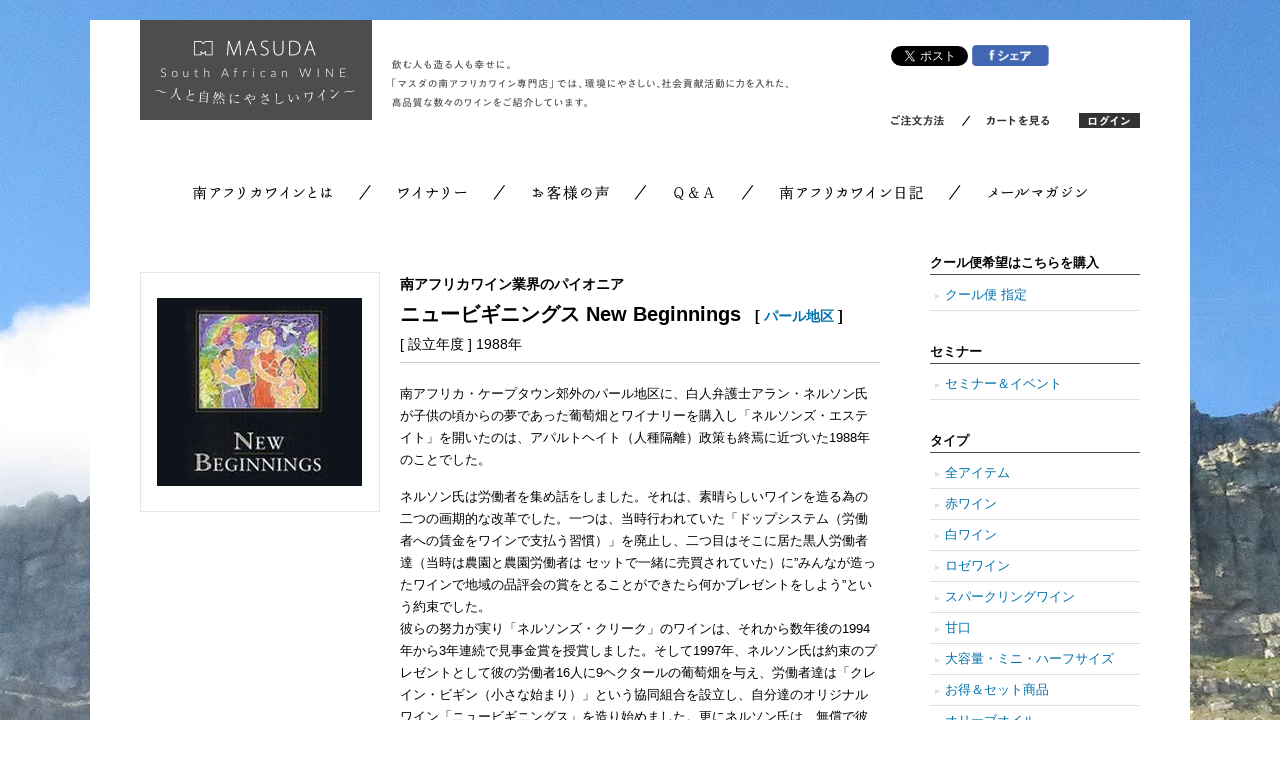

--- FILE ---
content_type: text/html; charset=EUC-JP
request_url: https://southafricawine.jp/?mode=cate&csid=0&cbid=2018252&sort=p
body_size: 11026
content:
<!DOCTYPE html PUBLIC "-//W3C//DTD XHTML 1.0 Transitional//EN" "http://www.w3.org/TR/xhtml1/DTD/xhtml1-transitional.dtd">
<html xmlns:og="http://ogp.me/ns#" xmlns:fb="http://www.facebook.com/2008/fbml" xmlns:mixi="http://mixi-platform.com/ns#" xmlns="http://www.w3.org/1999/xhtml" xml:lang="ja" lang="ja" dir="ltr">
<head>
<meta http-equiv="content-type" content="text/html; charset=euc-jp" />
<meta http-equiv="X-UA-Compatible" content="IE=edge,chrome=1" />
<title>ニュービギニングス - 南アフリカワイン専門店マスダ</title>
<meta name="Keywords" content="ニュービギニングス,南アフリカワイン,通販,オンラインショップ" />
<meta name="Description" content="世界最高のコストパフォーマンスを誇る南アフリカワインを、100％リーファー コンテナで輸入し、良い状態で皆様にご提供します。南アフリカワインは酸化防 止剤が少なく、フェアトレード、環境保護、教育支援などの社会発展に貢献する ワインも多いのが特長です。奥深い南アフリカワインの世界をお楽しみください。" />
<meta name="Author" content="株式会社マスダ" />
<meta name="Copyright" content="株式会社マスダ" />
<meta http-equiv="content-style-type" content="text/css" />
<meta http-equiv="content-script-type" content="text/javascript" />
<link rel="stylesheet" href="https://img07.shop-pro.jp/PA01332/908/css/3/index.css?cmsp_timestamp=20260105160610" type="text/css" />

<link rel="alternate" type="application/rss+xml" title="rss" href="https://southafricawine.jp/?mode=rss" />
<script type="text/javascript" src="//ajax.googleapis.com/ajax/libs/jquery/1.7.2/jquery.min.js" ></script>
<meta property="og:title" content="ニュービギニングス - 南アフリカワイン専門店マスダ" />
<meta property="og:description" content="世界最高のコストパフォーマンスを誇る南アフリカワインを、100％リーファー コンテナで輸入し、良い状態で皆様にご提供します。南アフリカワインは酸化防 止剤が少なく、フェアトレード、環境保護、教育支援などの社会発展に貢献する ワインも多いのが特長です。奥深い南アフリカワインの世界をお楽しみください。" />
<meta property="og:url" content="https://southafricawine.jp?mode=cate&csid=0&cbid=2018252&sort=p" />
<meta property="og:site_name" content="南アフリカワイン専門店マスダ" />
<meta property="og:image" content=""/>
<meta name="google-site-verification" content="bE7k88SppuUzz2yqGELK5LM2JOTdxbomODzvR6Q4qYM" />

<link href="https://masuda.southafricawine.jp/shopdata/css/import.css" rel="stylesheet" media="all" />

<script src="https://ajax.googleapis.com/ajax/libs/jquery/1.11.0/jquery.min.js"></script>



<link href="https://masuda.southafricawine.jp/shopdata/css/index.css" rel="stylesheet" media="all" />
<script type="text/javascript" src="https://masuda.southafricawine.jp/shopdata/js/jquery.flexslider-min.js"></script>
<script type="text/javascript">
$(window).load(function() {
  $('.flexslider').flexslider({
    animation: "fade" ,
slideshowSpeed : 5000 ,
animationSpeed : 2000
  });
});
</script>

<script type="text/javascript" src="https://masuda.southafricawine.jp/shopdata/js/shop-slide.js"></script>

<!-- PAGEONLY -->
<link href="https://masuda.southafricawine.jp/shopdata/css/jquery.lightbox-0.5.css" rel="stylesheet" media="all" />
<script type="text/javascript" src="https://masuda.southafricawine.jp/shopdata/js/jquery.lightbox-0.5.js"></script>
<script type="text/javascript">
$(function() {
		$('.titleBox h2 a').lightBox();
	});
</script>
<!-- /PAGEONLY -->

<script type="text/javascript" src="https://masuda.southafricawine.jp/shopdata/js/rollover.js"></script>
<script type="text/javascript" src="https://masuda.southafricawine.jp/shopdata/js/scroller.js"></script>

<!--[if IE]>
<script src="http://html5shiv.googlecode.com/svn/trunk/html5.js"></script>

<!--[if IE 6]>
<script src="https://masuda.southafricawine.jp/shopdata/js/DD_belatedPNG.js"></script>
<script src="https://masuda.southafricawine.jp/shopdata/js/png-fix.js"></script>
<![endif]-->

<script>
  (function(i,s,o,g,r,a,m){i['GoogleAnalyticsObject']=r;i[r]=i[r]||function(){
  (i[r].q=i[r].q||[]).push(arguments)},i[r].l=1*new Date();a=s.createElement(o),
  m=s.getElementsByTagName(o)[0];a.async=1;a.src=g;m.parentNode.insertBefore(a,m)
  })(window,document,'script','//www.google-analytics.com/analytics.js','ga');

  ga('create', 'UA-68769745-1', 'auto');
  ga('send', 'pageview');

</script>
<script>
  var Colorme = {"page":"product_list","shop":{"account_id":"PA01332908","title":"\u5357\u30a2\u30d5\u30ea\u30ab\u30ef\u30a4\u30f3\u5c02\u9580\u5e97\u30de\u30b9\u30c0"},"basket":{"total_price":0,"items":[]},"customer":{"id":null}};

  (function() {
    function insertScriptTags() {
      var scriptTagDetails = [];
      var entry = document.getElementsByTagName('script')[0];

      scriptTagDetails.forEach(function(tagDetail) {
        var script = document.createElement('script');

        script.type = 'text/javascript';
        script.src = tagDetail.src;
        script.async = true;

        if( tagDetail.integrity ) {
          script.integrity = tagDetail.integrity;
          script.setAttribute('crossorigin', 'anonymous');
        }

        entry.parentNode.insertBefore(script, entry);
      })
    }

    window.addEventListener('load', insertScriptTags, false);
  })();
</script>
<script async src="https://zen.one/analytics.js"></script>
</head>
<body>
<meta name="colorme-acc-payload" content="?st=1&pt=10028&ut=2018252,0&at=PA01332908&v=20260122023037&re=&cn=7c7e999f0f7a30f27057c42d3196ca42" width="1" height="1" alt="" /><script>!function(){"use strict";Array.prototype.slice.call(document.getElementsByTagName("script")).filter((function(t){return t.src&&t.src.match(new RegExp("dist/acc-track.js$"))})).forEach((function(t){return document.body.removeChild(t)})),function t(c){var r=arguments.length>1&&void 0!==arguments[1]?arguments[1]:0;if(!(r>=c.length)){var e=document.createElement("script");e.onerror=function(){return t(c,r+1)},e.src="https://"+c[r]+"/dist/acc-track.js?rev=3",document.body.appendChild(e)}}(["acclog001.shop-pro.jp","acclog002.shop-pro.jp"])}();</script><a id="top"></a>
	

<script language="JavaScript">
<!--
function menuLink(linkLoc)
{ if(linkLoc !="") { window.location.href=linkLoc;} }
//-->
</script>


<article id="wrap">
<div align="right"></div>
	<article class="innerWrap">

<header class="cf">
<p id="mainLogo" class="fl lh0"><a href="http://southafricawine.jp/"><img src="https://masuda.southafricawine.jp/shopdata/img/common/pl_logo.png" width="232" height="100" alt="MASUDA South African WINE ～人と自然にやさしいワイン～"></a></p>
<p id="headRead" class="fl"><img src="https://masuda.southafricawine.jp/shopdata/img/common/p_header1.png" width="397" height="47" alt="飲む人も造る人も幸せに。「マスダの南アフリカワイン専門店」では、環境にやさしい、社会貢献活動に力を入れた、高品質な数々のワインをご紹介しています。" title="飲む人も造る人も幸せに"></p>
<section id="headerNav" class="fr">
<div class="cf">
<div class="fr">
<a href="https://twitter.com/share" class="twitter-share-button" data-count="none" data-lang="ja">ツイート</a><script type="text/javascript" src="//platform.twitter.com/widgets.js" charset="utf-8"></script>
<a href="javascript:window.open('http://www.facebook.com/sharer.php?u='+encodeURIComponent(location.href),'sharewindow','width=550, height=540, personalbar=0, toolbar=0, scrollbars=1, resizable=!');"><img src="https://masuda.southafricawine.jp/shopdata/img/common/ban_facebook_button.png" width="77" height="21" alt="facebook"></a><script type="text/javascript">
var url = encodeURIComponent(location.href);
    document.write('<iframe src="http://www.facebook.com/plugins/like.php?href=' + url + '&width:110px&layout=button_count&show_faces=false&action=like&colorscheme=light&height=20" scrolling="no" frameborder="0" style="border:none; overflow:hidden;width:110px;height:20px;" allowTransparency="true"></iframe>');
</script></div>
</div>
<nav class="m_20">
<p><a href="https://southafricawine.jp/?mode=sk#payment" title="ご注文方法"><img src="https://masuda.southafricawine.jp/shopdata/img/common/nav_header1.png" width="75" height="15" alt="ご注文方法"></a><span><a href="https://southafricawine.jp/cart/proxy/basket?shop_id=PA01332908&shop_domain=southafricawine.jp"><img src="https://masuda.southafricawine.jp/shopdata/img/common/nav_header2.png" width="83" height="15" alt="カートを見る"></a></span><span class="padd_l30"><a href="https://secure.shop-pro.jp/?mode=myaccount_login&shop_id=PA01332908"><img src="https://masuda.southafricawine.jp/shopdata/img/common/nav_header3-login.png" width="61" height="15" alt="ログイン"></a></span></p>
</nav>
</section>
</header>

<nav id="mainNav">
<ul class="cf">
<li><a href="https://masuda.southafricawine.jp/about/" title="南アフリカワインとは"><img src="https://masuda.southafricawine.jp/shopdata/img/common/nav_main1.png" width="172" height="15" alt="南アフリカワインとは"></a></li>
<li><a href="http://southafricawine.jp/?mode=f1" title="ワイナリー"><img src="https://masuda.southafricawine.jp/shopdata/img/common/nav_main2.png" width="135" height="15" alt="ワイナリー"></a></li>
<li><a href="https://masuda.southafricawine.jp/voice/" title="お客様の声"><img src="https://masuda.southafricawine.jp/shopdata/img/common/nav_main3.png" width="140" height="15" alt="お客様の声"></a></li>
<li><a href="https://masuda.southafricawine.jp/faq/" title="Q&amp;A"><img src="https://masuda.southafricawine.jp/shopdata/img/common/nav_main4.png" width="108" height="15" alt="Q&amp;A"></a></li>
<li><a href="https://masuda.southafricawine.jp/diary/" title="南アフリカワイン日記"><img src="https://masuda.southafricawine.jp/shopdata/img/common/nav_main5.png" width="207" height="15" alt="南アフリカワイン日記"></a></li>
<li><a href="https://secure.shop-pro.jp/?tid=3&shop_id=PA01332908&tmpl_type=54&mode=mailmaga" title="メールマガジン"><img src="https://masuda.southafricawine.jp/shopdata/img/common/nav_main6.png" width="132" height="15" alt="メールマガジン"></a></li>
</ul>
</nav>

<section class="cf column2Area m_45">


<section id="goodsCatArea" class="contentArea fl">



	<div class="cg_freespace_01"><section id="brandPage" class="cf m_20">
				
				<section id="brandDetTopBox" class="cf">
				<section id="imageBox" class="fl">
				<ul class="listImage">
				<li><img src="https://masuda.southafricawine.jp/shopdata/product/p_newbeginninngs1.gif" width="238" height="238" alt="ニュービギニングス New Beginninngs" title="ニュービギニングス New Beginnings"></li>
				</ul><!-- / .listImage -->
				</section><!-- / #imageBox -->
				<section id="expBox" class="fr">
				
				<section class="titleBox">
				<p class="tx_bld">南アフリカワイン業界のパイオニア</p>
				<h2 class="tx_bld"><strong>ニュービギニングス New Beginnings</strong> [ <a href="https://masuda.southafricawine.jp/shopdata/img/detail/p_winaly1.jpg" title="&lt;img src=&quot;https://masuda.southafricawine.jp/shopdata/img/detail/i_winaly7.png&quot; width=&quot;18&quot; height=&quot;18&quot;&gt; パール地区　→ &lt;a href=&quot;https://masuda.southafricawine.jp/about/?page_id=12#chiku7&quot;&gt;パール地区詳細&lt;/a&gt;">パール地区</a> ]</h2>
				<p>[ 設立年度 ] 1988年</p>
				</section><!-- / .titleBox -->
				
				<p class="m_20">南アフリカ・ケープタウン郊外のパール地区に、白人弁護士アラン・ネルソン氏が子供の頃からの夢であった葡萄畑とワイナリーを購入し「ネルソンズ・エステイト」を開いたのは、アパルトヘイト（人種隔離）政策も終焉に近づいた1988年のことでした。 </p>
				
				<p class="m_15">ネルソン氏は労働者を集め話をしました。それは、素晴らしいワインを造る為の二つの画期的な改革でした。一つは、当時行われていた「ドップシステム（労働者への賃金をワインで支払う習慣）」を廃止し、二つ目はそこに居た黒人労働者達（当時は農園と農園労働者は セットで一緒に売買されていた）に”みんなが造ったワインで地域の品評会の賞をとることができたら何かプレゼントをしよう”という約束でした。<br />
				彼らの努力が実り「ネルソンズ・クリーク」のワインは、それから数年後の1994年から3年連続で見事金賞を授賞しました。そして1997年、ネルソン氏は約束のプレゼントとして彼の労働者16人に9ヘクタールの葡萄畑を与え、労働者達は「クレイン・ビギン（小さな始まり）」という協同組合を設立し、自分達のオリジナルワイン「ニュービギニングス」を造り始めました。更にネルソン氏は、無償で彼らにワイン醸造設備を貸し、当時の「ネルソンズ・クリーク」のワイン醸造家カール・アレン氏による技術指導も無償で行いました。<br />
				翌年1998年、遂に南アフリカ史上初の黒人生産ワインが誕生し海外にも輸出されるようになりました。 
				</p>
				
				</section><!-- / #expBox -->
				</section><!-- / #brandDetTopBox -->
				
				<section class="list1 defFloatN m_30">
				<ul class="cf">
				<li>
				<p><img src="https://masuda.southafricawine.jp/shopdata/product/p_newbeginninngs3-1.jpg" width="440" alt="南アフリカ初の黒人所有ワイナリー" title="南アフリカ初の黒人所有ワイナリー"></p>
				</li>
				</ul>
				</section>

</section><!-- / #brandPage -->
</div>
  


		<section class="sort_select m_30">
			
			<form name="sort" id="sort">
			
			並び順を変更&nbsp;&raquo;&nbsp;<select onChange="menuLink(this.options[this.selectedIndex].value)">

				 
				<option value="?mode=cate&csid=0&cbid=2018252">おすすめ順</option>
				
				<option value="?mode=cate&csid=0&cbid=2018252&sort=p" selected>価格順</option>
				
				<option value="?mode=cate&csid=0&cbid=2018252&sort=n">新着順</option>
				 
				 
			</select>
			</form>
		</section>
		


	<dd class="pagenavi m_30">
		全 [<span>2</span>] 商品中 [<span>1</span>-<span>2</span>] 商品を表示しています。
	</dd>
	
	
	
<section class="listKanrenType2 m_15">
<ul>
<li class="cf">
<p class="image fl"><a href="?pid=145113321"><img src="https://img07.shop-pro.jp/PA01332/908/product/145113321_th.jpg?cmsp_timestamp=20210413084054" width="168" height="168" />
						</a></p>
<section class="textBox fr">
<h2 class="ltx_20 tx_bld"><a href="?pid=145113321">ニュービギニングス・シュナンブラン</a></h2>
<p class="m_5">2,200円(税込2,420円)</p>
<p class="m_15">南アフリカ史上初の黒人生産ワイン「ニュービギニングス 新しはじまり」ややふくよかでフルーティなワイン。南国フルーツのクリスピーな風味は最後まで続き、フレッシュで活き活きしたフィニッシュ。</p>
</section></li>
<li class="cf">
<p class="image fl"><a href="?pid=145113353"><img src="https://img07.shop-pro.jp/PA01332/908/product/145113353_th.jpg?cmsp_timestamp=20210413084532" width="168" height="168" />
						</a></p>
<section class="textBox fr">
<h2 class="ltx_20 tx_bld"><a href="?pid=145113353">ニュービギニングス・ピノタージュ</a></h2>
<p class="m_5">2,200円(税込2,420円)</p>
<p class="m_15">南アフリカ史上初の黒人生産ワイン「ニュービギニングス 新しはじまり」フレッシュな心地良い酸、フルーティな果実味は少し甘みも感じ、柔らかなミディアムボディ。</p>
</section></li>
</ul>
</section>


<!--<section class="defFloatN listKanren m_15">
<ul><li>
<p class="image"><a href="?pid=145113321"><img src="https://img07.shop-pro.jp/PA01332/908/product/145113321_th.jpg?cmsp_timestamp=20210413084054" />
</a></p>
<p class="m_10"><a href="?pid=145113321">ニュービギニングス・シュナンブラン</a></p><p>2,200円(税込2,420円)</p></li><li>
<p class="image"><a href="?pid=145113353"><img src="https://img07.shop-pro.jp/PA01332/908/product/145113353_th.jpg?cmsp_timestamp=20210413084532" />
</a></p>
<p class="m_10"><a href="?pid=145113353">ニュービギニングス・ピノタージュ</a></p><p>2,200円(税込2,420円)</p></li></ul>
</section>-->


	<dd class="pagenavi m_60">
		全 [<span>2</span>] 商品中 [<span>1</span>-<span>2</span>] 商品を表示しています。
		
		<section class="page_link tx_ctr m_30">
								</section>
		
	</dd>
	



</section>

<section class="navArea fr">

<h3 class="titleCategory">クール便希望はこちらを購入</h3>
<ul class="listGoods m_5">
<li><a href="?pid=107308296" title="クール便 指定">クール便 指定</a></li>
</ul>

<h3 class="titleCategory m_30">セミナー</h3>
<ul class="listGoods m_5">
<li><a href="?mode=grp&gid=1966732&sort=p" title="セミナー＆イベント">セミナー＆イベント</a></li>
</ul>

<h3 class="titleCategory m_30">タイプ</h3>
<ul class="listGoods m_5">
<li><a href="?mode=grp&gid=1244434&sort=p" title="全アイテム">全アイテム</a></li>
<li><a href="?mode=grp&gid=1244403&sort=p" title="赤ワイン（全品種）">赤ワイン</a></li>
<li><a href="?mode=grp&gid=1244412&sort=p" title="白ワイン（全品種）">白ワイン</a></li>
<li><a href="?mode=grp&gid=1244419&sort=p" title="ロゼワイン（全品種）">ロゼワイン</a></li>
<li><a href="?mode=grp&gid=1244414&sort=p" title="スパークリングワイン">スパークリングワイン</a></li>
<li><a href="?mode=grp&gid=1244416&sort=p" title="甘口">甘口</a></li>
<li><a href="?mode=grp&gid=1244422&sort=p" title="大容量・ミニ・ハーフサイズ">大容量・ミニ・ハーフサイズ</a></li>
<li><a href="?mode=grp&gid=1261297&sort=p" title="お買い得＆セット商品">お得＆セット商品</a></li>
<li><a href="?mode=grp&gid=1244438&sort=p" title="オリーブオイル">オリーブオイル</a></li>
</ul>

<h3 class="titleCategory m_30">赤ワイン</h3>
<ul class="listGoods m_5">
<li><a href="?mode=grp&gid=1244397&sort=p" title="ピノタージュ">ピノタージュ</a></li>
<li><a href="?mode=grp&gid=1244401&sort=p" title="カベルネソーヴィニヨン">カベルネソーヴィニヨン</a></li>
<li><a href="?mode=grp&gid=1244398&sort=p" title="シラー">シラー</a></li>
<li><a href="?mode=grp&gid=1244395&sort=p" title="ピノノワール">ピノノワール</a></li>
<li><a href="?mode=grp&gid=1244399&sort=p" title="メルロ">メルロ</a></li>
<li><a href="?mode=grp&gid=1244418&sort=p" title="その他品種（赤ワイン）">その他品種</a></li>
<li><a href="?mode=grp&gid=1244446&sort=p" title="ブレンド（赤ワイン）">ブレンド</a></li>
</ul>

<h3 class="titleCategory m_30">白ワイン品種</h3>
<ul class="listGoods m_5">
<li><a href="?mode=grp&gid=1244408&sort=p" title="シュナンブラン">シュナンブラン</a></li>
<li><a href="?mode=grp&gid=1244406&sort=p" title="ソーヴィニヨンブラン">ソーヴィニヨンブラン</a></li>
<li><a href="?mode=grp&gid=1244410&sort=p" title="シャルドネ">シャルドネ</a></li>
<li><a href="?mode=grp&gid=1244445&sort=p" title="その他品種（白ワイン）">その他品種</a></li>
<li><a href="?mode=grp&gid=1244440&sort=p" title="ブレンド（白ワイン）">ブレンド</a></li>
</ul>

<!--<h3 class="titleCategory m_30">その他</h3>
<ul class="listGoods m_5">
<li><a href="?mode=grp&gid=1482829&sort=p" title="ティムアトキン">ティムアトキン</a></li>
<li><a href="?mode=grp&gid=1244449&sort=p" title="サクラアワード">サクラアワード</a></li>
</ul>-->

<h3 class="titleCategory m_30">価格別</h3>
<ul class="listGoods m_5">
<li><a href="?mode=grp&gid=1244454&sort=p" title="～2,000円">～2,000円</a></li>
<li><a href="?mode=grp&gid=1244391&sort=p" title="2,001円～3,000円">2,001円～3,000円</a></li>
<li><a href="?mode=grp&gid=1244393&sort=p" title="3,001円～4,000円">3,001円～4,000円</a></li>
<li><a href="?mode=grp&gid=1244394&sort=p" title="4,001円～5,000円">4,001円～5,000円</a></li>
<li><a href="?mode=grp&gid=1244431&sort=p" title="5,001円～6,000円">5,001円～6,000円</a></li>
<li><a href="?mode=grp&gid=1244443&sort=p" title="6,001円～">6,001円～</a></li>
</ul>

<h3 class="titleCategory m_30">セミナー</h3>
<ul class="listGoods m_5">
<li><a href="?mode=grp&gid=1966732&sort=p" title="セミナー＆イベント">セミナー＆イベント</a></li>
</ul>


<p class="m_25 lh0"><a href="https://southafricawine.jp/?mode=sk#delivery" title="5,000円以上のお買上げで送料無料"><img src="https://masuda.southafricawine.jp/shopdata/img/common/ban_goods1.png" width="210" height="60" alt="5,000円以上のお買上げで送料無料"></a></p>
<p class="m_10 lh0"><img src="https://masuda.southafricawine.jp/shopdata/img/common/ban_goods2.png" width="210" height="75" alt="お電話からのご注文・お問い合わせ 06-6882-1070 OPEN 9:00-18:00 CLOSE Sunday"></p>

<nav id="goodsNav" class="m_25">
<ul>
<li><a href="https://southafricawine.jp/?mode=sk#payment" title="ご注文方法"><img src="https://masuda.southafricawine.jp/shopdata/img/common/nav_good1.png" width="210" height="13" alt="ご注文方法"></a></li>
<li><a href="https://southafricawine.jp/?mode=sk" title="特定商取引法に基づく表記"><img src="https://masuda.southafricawine.jp/shopdata/img/common/nav_good2.png" width="210" height="17" alt="特定商取引法に基づく表記"></a></li>
<li><a href="https://southafricawine.jp/?mode=privacy" title="プライバシーポリシー"><img src="https://masuda.southafricawine.jp/shopdata/img/common/nav_good3.png" width="210" height="14" alt="プライバシーポリシー"></a></li>
<li><a href="http://masuda-jp.com/" title="会社案内" target="_blank"><img src="https://masuda.southafricawine.jp/shopdata/img/common/nav_good4.png" width="210" height="14" alt="会社案内"></a></li>
</ul>
</nav>



<p class="m_10 lh0"><a href="https://masuda.southafricawine.jp/diary/" title="南アフリカワイン日記"><img src="https://masuda.southafricawine.jp/shopdata/img/common/ban_goods3.png" width="210" height="65" alt="もっとワインを楽しむ生活を！南アフリカワイン日記"></a></p>

<p class="m_10 lh0"><a href="https://masudake.base.shop/" title="増田家ストア"><img src="https://masuda.southafricawine.jp/shopdata/img/common/ban_goods4.png" width="210" height="55" alt="増田家ストア"></a></p>




</section>

</section>



<h4 class="m_50"><img src="https://masuda.southafricawine.jp/shopdata/img/detail/ts_goods4.png" width="1000" height="59" alt="取り扱いワイナリー" title="取り扱いワイナリー"></h4>
<section class="defFloatN listWineLogo m_20">
<ul>
<li><p class="image"><a href="?mode=cate&csid=0&cbid=2170865&sort=p" title="アタラクシア"><img src="https://masuda.southafricawine.jp/shopdata/product/p_brand38.gif" width="94" height="94" alt="アタラクシア"></a></p>
<p class="m_10"><a href="?mode=cate&csid=0&cbid=2170865&sort=p" title="アタラクシア">アタラクシア</a></p></li><li>
<!--<p class="image"><a href="?mode=cate&csid=0&cbid=2018230&sort=p" title="アリステア"><img src="https://masuda.southafricawine.jp/shopdata/product/p_aristea1.gif" width="94" height="94" alt="アリステア"></a></p>
<p class="m_10"><a href="?mode=cate&csid=0&cbid=2018230&sort=p" title="アリステア">アリステア</a></p></li><li>-->
<!--<p class="image"><a href="?mode=cate&csid=0&cbid=2135183&sort=p" title="ウォーター・クルーフ"><img src="https://masuda.southafricawine.jp/shopdata/product/p_brand35.gif" width="94" height="94" alt="ウォーター・クルーフ"></a></p>
<p class="m_10"><a href="?mode=cate&csid=0&cbid=2135183 &sort=p" title="ウォーター・クルーフ">ウォーター・クルーフ</a></p></li><li>-->
<p class="image"><a href="?mode=cate&csid=0&cbid=2018232&sort=p" title="ウォーターフォード"><img src="https://masuda.southafricawine.jp/shopdata/product/p_brand3.gif" width="94" height="94" alt="ウォーターフォード"></a></p>
<p class="m_10"><a href="?mode=cate&csid=0&cbid=2018232&sort=p" title="ウォーターフォード">ウォーターフォード</a></p></li><li>
<p class="image"><a href="?mode=cate&csid=0&cbid=2316571&sort=p" title="ヴィラフォンテ"><img src="https://masuda.southafricawine.jp/shopdata/product/p_vilafonte1.gif" width="94" height="94" alt="ヴィラフォンテ"></a></p>
<p class="m_10"><a href="?mode=cate&csid=0&cbid=2316571&sort=p" title="ヴィラフォンテ">ヴィラフォンテ</a></p></li><li>
<!--<p class="image"><a href="?mode=cate&csid=0&cbid=2520446&sort=p" title="ヴィルダーハースト"><img src="https://masuda.southafricawine.jp/shopdata/product/p_Wildehurst1.gif" width="94" height="94" alt="ヴィルダーハースト"></a></p>
<p class="m_10"><a href="?mode=cate&csid=0&cbid=2520446&sort=p" title="ヴィルダーハースト">ヴィルダーハースト</a></p></li><li>-->
<p class="image"><a href="?mode=cate&csid=0&cbid=2754374&sort=p" title="オートガブリエール"><img src="https://masuda.southafricawine.jp/shopdata/product/p_haute-cabriere.gif" width="94" height="94" alt="オートガブリエール"></a></p>
<p class="m_10"><a href="?mode=cate&csid=0&cbid=2754374&sort=p" title="オートガブリエール">オートガブリエール</a></p></li><li>
<!--<p class="image"><a href="?mode=cate&csid=0&cbid=2018234&sort=p" title="オリジン"><img src="https://masuda.southafricawine.jp/shopdata/product/p_brand4.gif" width="94" height="94" alt="オリジン"></a></p>
<p class="m_10"><a href="?mode=cate&csid=0&cbid=2018234&sort=p" title="オリジン">オリジン</a></p></li><li>-->
<p class="image"><a href="?mode=cate&csid=0&cbid=2135522&sort=p" title="カノンコップ"><img src="https://masuda.southafricawine.jp/shopdata/product/p_brand36.gif" width="94" height="94" alt="カノンコップ"></a></p>
<p class="m_10"><a href="?mode=cate&csid=0&cbid=2135522&sort=p" title="カノンコップ">カノンコップ</a></p></li><li>
<p class="image"><a href="?mode=cate&csid=0&cbid=2740757&sort=p" title="カルメンスティーブンス"><img src="https://masuda.southafricawine.jp/shopdata/product/p_carmen.gif" width="94" height="94" alt="カルメンスティーブンス"></a></p>
<p class="m_10"><a href="?mode=cate&csid=0&cbid=2740757&sort=p" title="カルメンスティーブンス">カルメンスティーブンス</a></p></li><li>
<p class="image"><a href="?mode=cate&csid=0&cbid=2261107&sort=p" title="キアモント"><img src="https://masuda.southafricawine.jp/shopdata/product/p_keermont1.gif" width="94" height="94" alt="キアモント"></a></p>
<p class="m_10"><a href="?mode=cate&csid=0&cbid=2261107&sort=p" title="キアモント">キアモント</a></p></li><li>
<p class="image"><a href="?mode=cate&csid=0&cbid=2172242&sort=p" title="キャサリン マーシャル"><img src="https://masuda.southafricawine.jp/shopdata/product/p_brand39.gif" width="94" height="94" alt="キャサリン マーシャル"></a></p>
<p class="m_10"><a href="?mode=cate&csid=0&cbid=2172242&sort=p" title="キャサリン マーシャル">キャサリン マーシャル</a></p></li><li>
<!--<p class="image"><a href="?mode=cate&csid=0&cbid=2018236&sort=p" title="グランプロバンス"><img src="https://masuda.southafricawine.jp/shopdata/product/p_brand6.gif" width="94" height="94" alt="グランプロバンス"></a></p>
<p class="m_10"><a href="?mode=cate&csid=0&cbid=2018236&sort=p" title="グランプロバンス">グランプロバンス</a></p></li><li>-->
<p class="image"><a href="?mode=cate&csid=0&cbid=2018240&sort=p" title="グレネリー"><img src="https://masuda.southafricawine.jp/shopdata/product/p_brand7.gif" width="94" height="94" alt="グレネリー"></a></p>
<p class="m_10"><a href="?mode=cate&csid=0&cbid=2018240&sort=p" title="グレネリー">グレネリー</a></p></li><li>
<p class="image"><a href="?mode=cate&csid=0&cbid=2018241&sort=p" title="クローヌ"><img src="https://masuda.southafricawine.jp/shopdata/product/p_brand8.gif" width="94" height="94" alt="クローヌ"></a></p>
<p class="m_10"><a href="?mode=cate&csid=0&cbid=2018241&sort=p" title="クローヌ">クローヌ</a></p></li><li>
<p class="image"><a href="?mode=cate&csid=0&cbid=2534812&sort=p" title="コンスタンシア グレン"><img src="https://masuda.southafricawine.jp/shopdata/product/p_constantiaglen1.gif" width="94" height="94" alt="コンスタンシア グレン"></a></p>
<p class="m_10"><a href="?mode=cate&csid=0&cbid=2534812&sort=p" title="コンスタンシア グレン">コンスタンシア グレン</a></p></li><li>
<p class="image"><a href="?mode=cate&csid=0&cbid=2595105&sort=p" title="サワーヴァイン"><img src="https://masuda.southafricawine.jp/shopdata/product/p_saurwein_1.gif" width="94" height="94" alt="サワーヴァイン"></a></p>
<p class="m_10"><a href="?mode=cate&csid=0&cbid=2595105&sort=p" title="サワーヴァイン">サワーヴァイン</a></p></li><li>
<p class="image"><a href="?mode=cate&csid=0&cbid=2536685&sort=p" title="シティ オン ア ヒル"><img src="https://masuda.southafricawine.jp/shopdata/product/p_cityonahill1.gif" width="94" height="94" alt="シティ オン ア ヒル"></a></p>
<p class="m_10"><a href="?mode=cate&csid=0&cbid=2536685&sort=p" title="シティ オン ア ヒル">シティ オン ア ヒル</a></p></li><li>
<p class="image"><a href="?mode=cate&csid=0&cbid=2261027&sort=p" title="ジュリアンスカール"><img src="https://masuda.southafricawine.jp/shopdata/product/p_julienschaal1.gif" width="94" height="94" alt="ジュリアンスカール"></a></p>
<p class="m_10"><a href="?mode=cate&csid=0&cbid=2261027&sort=p" title="ジュリアンスカール">ジュリアンスカール</a></p></li><li>
<p class="image"><a href="?mode=cate&csid=0&cbid=2018242&sort=p" title="ステラー"><img src="https://masuda.southafricawine.jp/shopdata/product/p_brand9.gif" width="94" height="94" alt="ステラー"></a></p>
<p class="m_10"><a href="?mode=cate&csid=0&cbid=2018242&sort=p" title="ステラー">ステラー</a></p></li><li>
<p class="image"><a href="?mode=cate&csid=0&cbid=2018243&sort=p" title="ステレンラスト"><img src="https://masuda.southafricawine.jp/shopdata/product/p_brand10.gif" width="94" height="94" alt="ステレンラスト"></a></p>
<p class="m_10"><a href="?mode=cate&csid=0&cbid=2018243&sort=p" title="ステレンラスト">ステレンラスト</a></p></li><li>
<p class="image"><a href="?mode=cate&csid=0&cbid=2921972&sort=p" title="ゾルフリート"><img src="https://masuda.southafricawine.jp/shopdata/product/p_zorgvliet.gif" width="94" height="94" alt="ゾルフリート"></a></p>
<p class="m_10"><a href="?mode=cate&csid=0&cbid=2921972&sort=p" title="ゾルフリート">ゾルフリート</a></p></li><li>
<p class="image"><a href="?mode=cate&csid=0&cbid=2595108&sort=p" title="ダーマシーン"><img src="https://masuda.southafricawine.jp/shopdata/product/p_damascene2.gif" width="94" height="94" alt="ダーマシーン"></a></p>
<p class="m_10"><a href="?mode=cate&csid=0&cbid=2595108&sort=p" title="ダーマシーン">ダーマシーン</a></p></li><li>
<!--<p class="image"><a href="?mode=cate&csid=0&cbid=2186944&sort=p" title="ストームワインズ"><img src="https://masuda.southafricawine.jp/shopdata/product/p_brand41.gif" width="94" height="94" alt="ストームワインズ"></a></p>
<p class="m_10"><a href="?mode=cate&csid=0&cbid=2186944&sort=p" title="ストームワインズ">ストームワインズ</a></p></li><li>-->
<!--<p class="image"><a href="?mode=cate&csid=0&cbid=2018247&sort=p" title="セダバーグ"><img src="https://masuda.southafricawine.jp/shopdata/product/p_brand13.gif" width="94" height="94" alt="セダバーグ"></a></p>
<p class="m_10"><a href="?mode=cate&csid=0&cbid=2018247&sort=p" title="セダバーグ">セダバーグ</a></p></li><li>-->
<!--<p class="image"><a href="?mode=cate&csid=0&cbid=2018248&sort=p" title="タンディ"><img src="https://masuda.southafricawine.jp/shopdata/product/p_brand14.gif" width="94" height="94" alt="タンディ"></a></p>
<p class="m_10"><a href="?mode=cate&csid=0&cbid=2018248&sort=p" title="タンディ">タンディ</a></p></li><li>-->
<!--<p class="image"><a href="?mode=cate&csid=0&cbid=2541304&sort=p" title="ティーフック"><img src="https://masuda.southafricawine.jp/shopdata/product/p_tierhoek1.gif" width="94" height="94" alt="ティーフック"></a></p>
<p class="m_10"><a href="?mode=cate&csid=0&cbid=2541304&sort=p" title="ティーフック">ティーフック</a></p></li><li>-->

<p class="image"><a href="?mode=cate&csid=0&cbid=2135580&sort=p" title="デイビット＆ナディア "><img src="https://masuda.southafricawine.jp/shopdata/product/p_brand37.gif" width="94" height="94" alt="デイビット＆ナディア "></a></p>
<p class="m_10"><a href="?mode=cate&csid=0&cbid=2135580&sort=p" title="デイビット＆ナディア ">デイビット＆ナディア </a></p></li><li>

<!--<p class="image"><a href="?mode=cate&csid=0&cbid=2018249&sort=p" title="デヴォール"><img src="https://masuda.southafricawine.jp/shopdata/product/p_brand15.gif" width="94" height="94" alt="デヴォール"></a></p>
<p class="m_10"><a href="?mode=cate&csid=0&cbid=2018249&sort=p" title="デヴォール">デヴォール</a></p></li><li>-->

<!--<p class="image"><a href="?mode=cate&csid=0&cbid=2542077&sort=p" title="ドリフック"><img src="https://masuda.southafricawine.jp/shopdata/product/p_driehoek1.gif" width="94" height="94" alt="ドリフック"></a></p>
<p class="m_10"><a href="?mode=cate&csid=0&cbid=2542077&sort=p" title="ドリフック">ドリフック</a></p></li><li>-->

<p class="image"><a href="?mode=cate&csid=0&cbid=2018250&sort=p" title="ドルニエ"><img src="https://masuda.southafricawine.jp/shopdata/product/p_brand16.gif" width="94" height="94" alt="ドルニエ"></a></p>
<p class="m_10"><a href="?mode=cate&csid=0&cbid=2018250&sort=p" title="ドルニエ">ドルニエ</a></p></li><li>
<p class="image"><a href="?mode=cate&csid=0&cbid=2018251&sort=p" title="ナマクワ"><img src="https://masuda.southafricawine.jp/shopdata/product/p_brand17.gif" width="94" height="94" alt="ナマクワ"></a></p>
<p class="m_10"><a href="?mode=cate&csid=0&cbid=2018251&sort=p" title="ナマクワ">ナマクワ</a></p></li><li>
<p class="image"><a href="?mode=cate&csid=0&cbid=2018252&sort=p" title="ニュービギニングス"><img src="https://masuda.southafricawine.jp/shopdata/product/p_brand18.gif" width="94" height="94" alt="ニュービギニングス"></a></p>
<p class="m_10"><a href="?mode=cate&csid=0&cbid=2018252&sort=p" title="ニュービギニングス">ニュービギニングス</a></p></li><li>
<p class="image"><a href="?mode=cate&csid=0&cbid=2018253&sort=p" title="ハーテンバーグ"><img src="https://masuda.southafricawine.jp/shopdata/product/p_brand19.gif" width="94" height="94" alt="ハーテンバーグ"></a></p>
<p class="m_10"><a href="?mode=cate&csid=0&cbid=2018253&sort=p" title="ハーテンバーグ">ハーテンバーグ</a></p></li><li>
<!--<p class="image"><a href="?mode=cate&csid=0&cbid=2754194&sort=p" title="ハスケル"><img src="https://masuda.southafricawine.jp/shopdata/product/p_haskell.gif" width="94" height="94" alt="ハスケル"></a></p>
<p class="m_10"><a href="?mode=cate&csid=0&cbid=2754194&sort=p" title="ハスケル">ハスケル</a></p></li><li>-->
<p class="image"><a href="?mode=cate&csid=0&cbid=2921891&sort=p" title="ハッシャー"><img src="https://masuda.southafricawine.jp/shopdata/product/p_hasher.gif"width="94" height="94" alt="ハッシャー"></a></p>
<p class="m_10"><a href="?mode=cate&csid=0&cbid=2921891&sort=p" title="ハッシャー">ハッシャー</a></p></li><li>
<p class="image"><a href="?mode=cate&csid=0&cbid=2018256&sort=p" title="ブーケンハーツクルーフ"><img src="https://masuda.southafricawine.jp/shopdata/product/p_brand22.gif" width="94" height="94" alt="ブーケンハーツクルーフ"></a></p>
<p class="m_10"><a href="?mode=cate&csid=0&cbid=2018256&sort=p" title="ブーケンハーツクルーフ">ブーケンハーツクルーフ</a></p></li><li>
<p class="image"><a href="?mode=cate&csid=0&cbid=2018258&sort=p" title="ブラハム"><img src="https://masuda.southafricawine.jp/shopdata/product/p_brand23.gif" width="94" height="94" alt="ブラハム"></a></p>
<p class="m_10"><a href="?mode=cate&csid=0&cbid=2018258&sort=p" title="ブラハム">ブラハム</a></p></li><li>
<p class="image"><a href="?mode=cate&csid=0&cbid=2921779&sort=p" title="ブルースジャック"><img src="https://masuda.southafricawine.jp/shopdata/product/p_brucejack.gif" width="94" height="94" alt="ブルースジャック"></a></p>
<p class="m_10"><a href="?mode=cate&csid=0&cbid=2921779&sort=p" title="ブルースジャック">ブルースジャック</a></p></li><li>
<!--<p class="image"><a href="?mode=cate&csid=0&cbid=2018259&sort=p" title="プルピットロック"><img src="https://masuda.southafricawine.jp/shopdata/product/p_brand24.gif" width="94" height="94" alt="プルピットロック"></a></p>
<p class="m_10"><a href="?mode=cate&csid=0&cbid=2018259&sort=p" title="プルピットロック">プルピットロック</a></p></li><li>-->
<!--<p class="image"><a href="?mode=cate&csid=0&cbid=2135134&sort=p" title="ベリンガム"><img src="https://masuda.southafricawine.jp/shopdata/product/p_brand34.gif" width="94" height="94" alt="ベリンガム"></a></p>
<p class="m_10"><a href="?mode=cate&csid=0&cbid=2135134&sort=p" title="ベリンガム">ベリンガム</a></p></li><li>-->
<p class="image"><a href="?mode=cate&csid=0&cbid=2018261&sort=p" title="ポールクルーバー"><img src="https://masuda.southafricawine.jp/shopdata/product/p_brand25.gif" width="94" height="94" alt="ポールクルーバー"></a></p>
<p class="m_10"><a href="?mode=cate&csid=0&cbid=2018261&sort=p" title="ポールクルーバー">ポールクルーバー</a></p></li><li>
<p class="image"><a href="?mode=cate&csid=0&cbid=2244336&sort=p" title="ボッシュクルーフ"><img src="https://masuda.southafricawine.jp/shopdata/product/p_boschkloof1.gif" width="94" height="94" alt="ボッシュクルーフ"></a></p>
<p class="m_10"><a href="?mode=cate&csid=0&cbid=2244336&sort=p" title="ポールボッシュクルーフバー">ボッシュクルーフ</a></p></li><li>
<!--<p class="image"><a href="?mode=cate&csid=0&cbid=2227820&sort=p" title="マシュー ヴァン ヘーデン"><img src="https://masuda.southafricawine.jp/shopdata/product/p_mvh1.gif" width="94" height="94" alt="マシュー ヴァン ヘーデン"></a></p>
<p class="m_10"><a href="?mode=cate&csid=0&cbid=2227820&sort=p" title="マシュー ヴァン ヘーデン">マシュー ヴァン ヘーデン</a></p></li><li>-->
<p class="image"><a href="?mode=cate&csid=0&cbid=2018262&sort=p" title="マン"><img src="https://masuda.southafricawine.jp/shopdata/product/p_brand26.gif" width="94" height="94" alt="マン"></a></p>
<p class="m_10"><a href="?mode=cate&csid=0&cbid=2018262&sort=p" title="マン">マン</a></p></li><li>
<p class="image"><a href="?mode=cate&csid=0&cbid=2640478&sort=p" title="モヤミーカー"><img src="https://masuda.southafricawine.jp/shopdata/product/p_moyameaker1.gif" width="94" height="94" alt="モヤミーカー"></a></p>
<p class="m_10"><a href="?mode=cate&csid=0&cbid=2640478&sort=p" title="モヤミーカー">モヤミーカー</a></p></li><li>
<p class="image"><a href="?mode=cate&csid=0&cbid=2434889&sort=p" title="ライナカ"><img src="https://masuda.southafricawine.jp/shopdata/product/p_reyneke1.gif" width="94" height="94" alt="ライナカ"></a></p>
<p class="m_10"><a href="?mode=cate&csid=0&cbid=2434889&sort=p" title="ライナカ">ライナカ</a></p></li><li>
<p class="image"><a href="?mode=cate&csid=0&cbid=2567122&sort=p" title="ラスカリオン"><img src="https://masuda.southafricawine.jp/shopdata/product/p_rascallion1.gif" width="94" height="94" alt="ラスカリオン"></a></p>
<p class="m_10"><a href="?mode=cate&csid=0&cbid=2567122&sort=p" title="ラスカリオン">ラスカリオン</a></p></li><li>
<p class="image"><a href="?mode=cate&csid=0&cbid=2018265&sort=p" title="ラステンバーグ"><img src="https://masuda.southafricawine.jp/shopdata/product/p_brand29.gif" width="94" height="94" alt="ラステンバーグ"></a></p>
<p class="m_10"><a href="?mode=cate&csid=0&cbid=2018265&sort=p" title="ラステンバーグ">ラステンバーグ</a></p></li><li>
<p class="image"><a href="?mode=cate&csid=0&cbid=2018266&sort=p" title="ラーツ"><img src="https://masuda.southafricawine.jp/shopdata/product/p_brand30.gif" width="94" height="94" alt="ラーツ"></a></p>
<p class="m_10"><a href="?mode=cate&csid=0&cbid=2018266&sort=p" title="ラーツ">ラーツ</a></p></li><li>
<!--<p class="image"><a href="?mode=cate&csid=0&cbid=2542196&sort=p" title="ラーマン"><img src="https://masuda.southafricawine.jp/shopdata/product/p_laarman1.gif" width="94" height="94" alt="ラーマン"></a></p>
<p class="m_10"><a href="?mode=cate&csid=0&cbid=2542196&sort=p" title="ラーマン">ラーマン</a></p></li><li>-->
<p class="image"><a href="?mode=cate&csid=0&cbid=2018268&sort=p" title="リーベック"><img src="https://masuda.southafricawine.jp/shopdata/product/p_brand31.gif" width="94" height="94" alt="リーベック"></a></p>
<p class="m_10"><a href="?mode=cate&csid=0&cbid=2018268&sort=p" title="リーベック">リーベック</a></p></li><li>
<!--<p class="image"><a href="?mode=cate&csid=0&cbid=2018269&sort=p" title="リントンパーク"><img src="https://masuda.southafricawine.jp/shopdata/product/p_brand32.gif" width="94" height="94" alt="リントンパーク"></a></p>
<p class="m_10"><a href="?mode=cate&csid=0&cbid=2018269&sort=p" title="リントンパーク">リントンパーク</a></p></li><li>-->
<p class="image"><a href="?mode=cate&csid=0&cbid=2323849&sort=p" title="レインボーズ・エンド"><img src="https://masuda.southafricawine.jp/shopdata/product/p_rainbous1.gif" width="94" height="94" alt="レインボーズ・エンド"></a></p>
<p class="m_10"><a href="?mode=cate&csid=0&cbid=2323849&sort=p" title="レインボーズ・エンド">レインボーズ・エンド</a></p></li><li>

<p class="image"><a href="?mode=cate&csid=0&cbid=2963282&sort=p" title="レヌッツァ"><img src="https://masuda.southafricawine.jp/shopdata/product/p_lenuzza.gif" width="94" height="94" alt="レヌッツァ"></a></p>
<p class="m_10"><a href="?mode=cate&csid=0&cbid=2963282&sort=p" title="レヌッツァ">レヌッツァ</a></p></li><li>

<p class="image"><a href="?mode=cate&csid=0&cbid=2018270&sort=p" title="ロバートソン"><img src="https://masuda.southafricawine.jp/shopdata/product/p_brand33.gif" width="94" height="94" alt="ロバートソン"></a></p>
<p class="m_10"><a href="?mode=cate&csid=0&cbid=2018270&sort=p" title="ロバートソン">ロバートソン</a></p></li><li>
<p class="image"><a href="?mode=cate&csid=0&cbid=2367969&sort=p" title="ロングリッジ"><img src="https://masuda.southafricawine.jp/shopdata/product/p_longridge1.gif" width="94" height="94" alt="ロングリッジ"></a></p>
<p class="m_10"><a href="?mode=cate&csid=0&cbid=2367969&sort=p" title="ロングリッジ">ロングリッジ</a></p></li><li>
<!--<p class="image"><a href="?mode=cate&csid=0&cbid=2198831&sort=p" title="ワーウィック"><img src="https://masuda.southafricawine.jp/shopdata/product/p_brand42.gif" width="94" height="94" alt="ワーウィック"></a></p>
<p class="m_10"><a href="?mode=cate&csid=0&cbid=2198831&sort=p" title="ワーウィック">ワーウィック</a></p></li>-->
</ul>
</section>


<p id="pageTop"><a href="#top" title="ページの先頭へ"><img src="https://masuda.southafricawine.jp/shopdata/img/common/btn_pagetop.png" width="140" height="32" alt="ページの先頭へ"></a></p>

</article>

</article>

<footer>
<section class="innerWrap cf">
<section class="footerLogoBox fl m_15">
<p class="lh0"><a href="http://southafricawine.jp/" title="MASUDA South African WINE"><img src="https://masuda.southafricawine.jp/shopdata/img/common/p_footerlogo.png" width="232" height="100" alt="マスダの南アフリカワイン専門店 ～人と自然にやさしいワイン～"></a></p>
<p class="m_10"><img src="https://masuda.southafricawine.jp/shopdata/img/common/p_copyright.png" width="224" height="7" alt="&copy; 2015 MASUDA. ALL RIGHTS RESERVED." title="&copy; 2015 MASUDA. ALL RIGHTS RESERVED."></p>
<p class="m_15"><img src="https://masuda.southafricawine.jp/shopdata/img/common/p_footer1.png" width="259" height="104" alt="飲酒は20歳になってから。マスダでは20歳未満と思われるお客様の場合、必ず年齢確認をさせて頂き未成年へお酒・たばこを販売しないように取り組んでいます。 飲酒運転は法律で禁止されています。妊娠中や授乳期の飲酒は、胎児・乳児の発育に悪影響を与えるおそれがあります。お酒は楽しく、ほどほどに。飲んだあとはリサイクル。" title="飲酒は20歳になってから。"></p>

</section>
<ul id="footerNavArea" class="cf fr">
<li>
<dl>
<dt>タイプ</dt>
<dd><a href="?mode=grp&gid=1244434&sort=p" title="全アイテム">全アイテム</a></dd>
<dd><a href="?mode=grp&gid=1244403&sort=p" title="赤ワイン（全品種）">赤ワイン</a></dd>
<dd><a href="?mode=grp&gid=1244412&sort=p" title="白ワイン（全品種）">白ワイン</a></dd>
<dd><a href="?mode=grp&gid=1244419&sort=p" title="ロゼワイン（全品種）">ロゼワイン</a></dd>
<dd><a href="?mode=grp&gid=1244414&sort=p" title="スパークリングワイン">スパークリングワイン</a></dd>
<dd><a href="?mode=grp&gid=1244416&sort=p" title="甘口">甘口</a></dd>
<dd><a href="?mode=grp&gid=1244422&sort=p" title="大容量・ミニ・ハーフサイズ">大容量・ミニ・ハーフサイズ</a></dd>
<dd><a href="?mode=grp&gid=1261297&sort=p" title="お買い得＆セット商品">お得＆セット商品</a></dd>
<dd><a href="?mode=grp&gid=1244438&sort=p" title="その他グッズ">その他グッズ</a></dd>
<dt>赤ワイン</dt>
<dd><a href="?mode=grp&gid=1244397&sort=p" title="ピノタージュ">ピノタージュ</a></dd>
<dd><a href="?mode=grp&gid=1244401&sort=p" title="カベルネソーヴィニヨン">カベルネソーヴィニヨン</a></dd>
<dd><a href="?mode=grp&gid=1244398&sort=p" title="シラー">シラー</a></dd>
<dd><a href="?mode=grp&gid=1244395&sort=p" title="ピノノワール">ピノノワール</a></dd>
<dd><a href="?mode=grp&gid=1244399&sort=p" title="メルロ">メルロ</a></dd>
<dd><a href="?mode=grp&gid=1244418&sort=p" title="その他品種（赤ワイン）">その他品種</a></dd>
<dd><a href="?mode=grp&gid=1244446&sort=p" title="ブレンド（赤ワイン）">ブレンド</a></dd>
</dl>
</li>
<li>
<dl>
<dt>白ワイン</dt>
<dd><a href="?mode=grp&gid=1244408&sort=p" title="シュナンブラン">シュナンブラン</a></dd>
<dd><a href="?mode=grp&gid=1244406&sort=p" title="ソーヴィニヨンブラン">ソーヴィニヨンブラン</a></dd>
<dd><a href="?mode=grp&gid=1244410&sort=p" title="シャルドネ">シャルドネ</a></dd>
<dd><a href="?mode=grp&gid=1244445&sort=p" title="その他品種（白ワイン）">その他品種</a></dd>
<dd><a href="?mode=grp&gid=1244440&sort=p" title="ブレンド（白ワイン）">ブレンド</a></dd>
<dt>価格帯別</dt>
<dd><a href="?mode=grp&gid=1244454&sort=p" title="～2,000円">～2,000円</a></dd>
<dd><a href="?mode=grp&gid=1244391&sort=p" title="2,001円～3,000円">2,001円～3,000円</a></dd>
<dd><a href="?mode=grp&gid=1244393&sort=p" title="3,001円～4,000円">3,001円～4,000円</a></dd>
<dd><a href="?mode=grp&gid=1244394&sort=p" title="4,001円～5,000円">4,001円～5,000円</a></dd>
<dd><a href="?mode=grp&gid=1244431&sort=p" title="5,001円～6,000円">5,001円～6,000円</a></dd>
<dd><a href="?mode=grp&gid=1244443&sort=p" title="6,001円～">6,001円～</a></dd>
</dl>
</li>
<li>
<dl>
<dt><a href="https://masuda.southafricawine.jp/about/" title="南アフリカワインとは">南アフリカワインとは</a></dt>
<dt><a href="http://southafricawine.jp/?mode=f1" title="ワイナリー">ワイナリー</a></dt>
<dt><a href="https://masuda.southafricawine.jp/voice/" title="お客様の声">お客様の声</a></dt>
<dt><a href="https://masuda.southafricawine.jp/faq/" title="Q&amp;A">Q&amp;A</a></dt>
<dt><a href="https://masuda.southafricawine.jp/diary/" title="南アフリカワイン日記">南アフリカワイン日記</a></dt>
<dt><a href="https://secure.shop-pro.jp/?tid=3&shop_id=PA01332908&tmpl_type=54&mode=mailmaga" title="メールマガジン">メールマガジン</a></dt>
</dl>
</li>
<li>
<dl>
<dt><a href="https://southafricawine.jp/?mode=sk#payment">ご注文方法</a></dt>
<dt><a href="https://secure.shop-pro.jp/?mode=myaccount_login&shop_id=PA01332908">ログイン</a></dt>
<dt><a href="https://southafricawine.jp/cart/proxy/basket?shop_id=PA01332908&shop_domain=southafricawine.jp">カートを見る</a></dt>
<dt><a href="https://southafricawine.jp/?mode=sk">特定商取引法に基づく表記</a></dt>
<dt><a href="https://southafricawine.jp/?mode=privacy">プライバシーポリシー</a></dt>
<dt><a href="http://masuda-jp.com/" title="会社案内" target="_blank">会社案内</a></dt>
</dl>
</li>
</ul>
</section>
</footer>

<!--</body>
</html>-->
<p></p><p></p><p></p><p></p><p></p><script type="text/javascript" src="https://southafricawine.jp/js/cart.js" ></script>
<script type="text/javascript" src="https://southafricawine.jp/js/async_cart_in.js" ></script>
<script type="text/javascript" src="https://southafricawine.jp/js/product_stock.js" ></script>
<script type="text/javascript" src="https://southafricawine.jp/js/js.cookie.js" ></script>
<script type="text/javascript" src="https://southafricawine.jp/js/favorite_button.js" ></script>
</body></html>

--- FILE ---
content_type: text/css
request_url: https://masuda.southafricawine.jp/shopdata/css/index.css
body_size: 2038
content:
@charset "utf-8";

/* ----------------------------------------------------------------

   FlexSlider

----------------------------------------------------------------- */
.flexslider{
	width:740px;
	height:400px;
}

/* Browser Resets */
.flex-container a:active,
.flexslider a:active,
.flex-container a:focus,
.flexslider a:focus  {outline: none;}
.slides,
.flex-control-nav,
.flex-direction-nav {margin: 0; padding: 0; list-style: none;} 

/* FlexSlider Necessary Styles
*********************************/ 
.flexslider {margin: 0; padding: 0;}
.flexslider .slides > li {display: none; -webkit-backface-visibility: hidden;} /* Hide the slides before the JS is loaded. Avoids image jumping */
.flexslider .slides img {/*width: 100%;*/ display: block;}
.flex-pauseplay span {text-transform: capitalize;}

/* Clearfix for the .slides element */
.slides:after {content: "."; display: block; clear: both; visibility: hidden; line-height: 0; height: 0;} 
html[xmlns] .slides {display: block;} 
* html .slides {height: 1%;}

/* No JavaScript Fallback */
/* If you are not using another script, such as Modernizr, make sure you
 * include js that eliminates this class on page load */
.no-js .slides > li:first-child {display: block;}


/* FlexSlider Default Theme
*********************************/
.flexslider {/*margin: 0 0 60px; background: #fff; border: 4px solid #fff; -webkit-border-radius: 4px; -moz-border-radius: 4px; -o-border-radius: 4px; border-radius: 4px; box-shadow: 0 1px 4px rgba(0,0,0,.2); -webkit-box-shadow: 0 1px 4px rgba(0,0,0,.2); -moz-box-shadow: 0 1px 4px rgba(0,0,0,.2); -o-box-shadow: 0 1px 4px rgba(0,0,0,.2);*/position: relative; zoom: 1;}
.flexslider{
	margin:auto;
	padding:5px 0 5px 0;
}
.flex-viewport {max-height: 2000px; -webkit-transition: all 1s ease; -moz-transition: all 1s ease; transition: all 1s ease;}
.loading .flex-viewport {max-height: 300px;}
.flexslider .slides {zoom: 1;}

/*.carousel li {margin-right: 5px}*/


/* Direction Nav */
.flex-direction-nav a {width: 30px; height: 30px; margin: -20px 0 0; display: block; background: url(../../img/detail/bg_direction_nav.png) no-repeat 0 0; position: absolute; top: 50%; cursor: pointer; text-indent: -9999px; opacity: 0; -webkit-transition: all .3s ease;}
.flex-direction-nav .flex-next {background-position: 100% 0; right: -36px; }
.flex-direction-nav .flex-prev {left: -36px;}
.flexslider:hover .flex-next {opacity: 0.8; right: 5px;}
.flexslider:hover .flex-prev {opacity: 0.8; left: 5px;}
.flexslider:hover .flex-next:hover, .flexslider:hover .flex-prev:hover {opacity: 1;}
.flex-direction-nav .disabled {opacity: .3!important; filter:alpha(opacity=30); cursor: default;}

/* Control Nav */
.flex-control-nav {width: 100%; position: absolute; bottom: -30px; text-align: center;}
.flex-control-nav li {margin: 0 3px; display: inline-block; zoom: 1; *display: inline;}
.flex-control-paging li a {width: 10px; height: 10px; display: block; background: #e6e6e6; background: rgba(230,230,230,1); cursor: pointer; text-indent: -9999px; -webkit-border-radius: 10px; -moz-border-radius: 10px; -o-border-radius: 10px; border-radius: 10px; /*box-shadow: inset 0 0 3px rgba(0,0,0,0.3);*/}
.flex-control-paging li a:hover { background: #e6e6e6; background: rgba(230,230,230,1); }
.flex-control-paging li a.flex-active { background: #760d3a; background: rgba(118,13,58,1); cursor: default; }

.flex-control-thumbs {margin: 5px 0 0; position: static; overflow: hidden;}
.flex-control-thumbs li {width: 25%; float: left; margin: 0;}
.flex-control-thumbs img {width: 100%; display: block; opacity: .7; cursor: pointer;}
.flex-control-thumbs img:hover {opacity: 1;}
.flex-control-thumbs .active {opacity: 1; cursor: default;}
/*@media screen and (min-width: 769px){
.flexslider{
	width:960px;
	height:410px;
}
}
@media screen and (min-width: 481px) and (max-width:768px){
 .flexslider,
.flexslider .slides {
	width:100%;
	height:auto;
}
}
@media screen and (max-width: 480px) {
  .flex-direction-nav .flex-prev {opacity: 1; left: 0;}
  .flex-direction-nav .flex-next {opacity: 1; right: 0;}
 .flexslider,
.flexslider .slides{
	width:100%;
	height:auto;
}
}*/


/* ----------------------------------------------------------------

   コンテンツ

----------------------------------------------------------------- */
#indexArea .recommendArea{
	width: 358px;
	border: 1px solid #1a1a1a;
}
#indexArea .banImg{
	width: 360px;
}
#indexArea .recommendArea h2{
	line-height: 0;
	border-bottom: 1px solid #1a1a1a;
}
#indexArea .recommendArea .innerBox{
	padding: 12px;
}
#indexArea .recommendArea .innerBox .image{
	width: 140px;
	height: 140px;
}
#indexArea .recommendArea .innerBox .image img{
	width: 140px;
	height: auto;
}
#indexArea .recommendArea .innerBox .nameBox{
	width: 165px;
}
#indexArea .recommendArea .innerBox .nameBox dt{
	font-size: 138%;
	font-weight: bold;
	line-height: 1.3;
}
#indexArea .recommendArea .innerBox .nameBox dd.price{
	font-weight: bold;
	text-align: right;
}
#indexArea .recommendArea .innerBox .nameBox dd.price strong{
	font-size: 138%;
}
#indexArea .titleRanking{
	width: 570px;
	height: 59px;
	line-height: 59px;
	padding-left: 170px;
	background: url(../img/index/t_index2.gif) center 0 no-repeat;
}
#indexArea .box2 .rankBox1{
	width: 385px;
}
#indexArea .box2 .rankBox1 li{
	width: 180px;
	position:relative;
}
#indexArea .box2 .rankBox1 li .image{
	width: 178px;
	height: 178px;
	border: 1px solid #e6e6e6;
	line-height: 0;
}
#indexArea .box2 .rankBox1 li .image img{
	width: 178px;
	height: auto;
}
#indexArea .box2 .rankBox1 li .icon{
	position:absolute;
	left:0;
	top:-33px;
}
#indexArea .box2 .rankBox2{
	width: 330px;
}
#indexArea .box2 .rankBox2 li{
	padding: 10px 0 10px 0;
	padding-left: 35px;
}
#indexArea .box2 .rankBox2 li.rank3{
	background: url(../img/index/i_ranking3.gif) 0 0 no-repeat;
}
#indexArea .box2 .rankBox2 li.rank4{
	background: url(../img/index/i_ranking4.gif) 5px 8px no-repeat;
}
#indexArea .box2 .rankBox2 li.rank5{
	background: url(../img/index/i_ranking5.gif) 0 0 no-repeat;
}
#indexArea .box2 .rankBox2 li.rank6{
	background: url(../img/index/i_ranking6.gif) 5px 8px no-repeat;
}
#indexArea .box2 .rankBox2 li.rank7{
	background: url(../img/index/i_ranking7.gif) 0 0 no-repeat;
}
#indexArea .box2 .rankBox2 li.rank8{
	background: url(../img/index/i_ranking8.gif) 5px 8px no-repeat;
}
.listTopWine ul{
	margin-right: -16px;
	letter-spacing:-32em;
}
.listTopWine ul li{
	width: 110px;
	margin-right: 16px;
	margin-bottom: 15px;
	vertical-align: top;
	text-align: center;
}
.listTopWine ul li .image{
	width: 108px;
	height: 108px;
	border: 1px solid #e6e6e6;
	line-height: 0;
}
.listTopWine ul li .image img{
	width: 108px;
	height: auto;
}


--- FILE ---
content_type: text/css
request_url: https://masuda.southafricawine.jp/shopdata/css/default.css
body_size: 987
content:
@charset "utf-8";
/* ===================================================================
CSS information
 file name  :  default.css
 style info :  リセット及びbody初期設定 (このスタイルシートは基本的に変更しない)
=================================================================== */
/*--- reset */
html {
}
body,div,dl,dt,dd,ul,ol,li,h1,h2,h3,h4,h5,h6,pre,form,fieldset,input,textarea,p,blockquote,th,td,footer, header, nav, section, article {
	margin: 0px;
	padding: 0px;
}
footer, header, nav, section, article{
	display:block;
}
address,caption,cite,code,dfn,em,strong,var {
	font-style: normal;
}
caption,th {
	text-align: left;
	font-weight:bold;
}
q:before,q:after {
	content: '';
}
object,
embed {
	vertical-align: top;
}
hr,legend {
}
h1,h2,h3,h4,h5,h6,textarea {
	font-size: 100%;
	font-weight:normal;
}
img,abbr,acronym,fieldset {
	border: 0;
}
li {
	list-style-type: none;
}
table {
	font-size:100%;
	border-collapse:collapse;
	vertical-align:top;
}
textarea {
	font-family: Sans-Serif;
}
/* For modern browsers */
.cf:before,
.cf:after,
.contact_det li:before,
.contact_det li:after,
.contact_det-btn li:before,
.contact_det-btn li:after {
    content:"";
    display:table;
}
 
.cf:after,
.contact_det li:after,
.contact_det-btn li:after {
    clear:both;
}
 
/* For IE 6/7 (trigger hasLayout) */
.cf,
.contact_det li,
.contact_det-btn li {
    zoom:1;
}

.clear{
	clear:both;
}




/*--- リンクカラー */
a:link , a:active , a:visited {
	color:#0071ad;
		text-decoration:none;
}
a:hover {
	color:#0071ad;
		text-decoration:underline;
}
a { outline : 0 ;}



/*--- default */
html,body {
	width: 100%;
	background-color: #fff;
	color: #000;
	font-family: Verdana, "游ゴシック", YuGothic, "ヒラギノ角ゴ ProN W3", "Hiragino Kaku Gothic ProN", "メイリオ", Meiryo, sans-serif;
	line-height: 1.8;
	font-size:89%;
	text-align:left;
}
body{
-webkit-text-size-adjust: 100%;
}
* html body {	/* for IF6 */
	font-family: "ＭＳ Ｐゴシック","MS PGothic",Sans-Serif;
}

--- FILE ---
content_type: text/css
request_url: https://masuda.southafricawine.jp/shopdata/css/details.css
body_size: 2228
content:
@charset "utf-8";

/* ----------------------------------------------------------------

   商品詳細ページ

----------------------------------------------------------------- */
#goodsContArea .titleGoodsname{
	font-weight: bold;
	font-size: 161%;
}
.goodsCartArea .photoBox{
	width: 430px;
}
.goodsCartArea .cartBox{
	width: 275px;
}
.goodsCartArea .photoBox #sp_mainimg{
	width: 428px;
	line-height: 0;
	border: 1px solid #e6e6e6;
}
.goodsCartArea .photoBox .listThumb li{
	float: left;
	width: 68px;
	height: 68px;
	border: 1px solid #e6e6e6;
	margin-right: 10px;
}
.goodsCartArea .photoBox .listThumb li img{
	width: 68px;
	height: auto;
}
.goodsCartArea .photoBox .text1{
	margin-top: 15px;
	color: #666666;
	font-size: 85%;
}
.goodsCartArea .cartBox .text2 strong{
	font-size: 161%;
	font-weight: bold;
}
.goodsCartArea .cartBox .cartBtnBox{
	border: 1px solid #4d4d4d;
	padding: 15px;
}
.goodsCartArea .cartBox .cartBtnBox table{
	margin: auto;
}
.goodsCartArea .cartBox .cartBtnBox table th{
	width: 75px;
}
#goodsContArea .tableDetailGoods{
	width: 740px;
}
#goodsContArea .tableDetailGoods th ,
#goodsContArea .tableDetailGoods td{
	border-bottom: 1px dotted  #cccccc;
	padding: 5px 0 5px 0;
}
#goodsContArea .tableDetailGoods th{
	width: 130px;
	vertical-align: top;
	font-weight: normal;
}
#goodsContArea .listVoice li{
	border-bottom: 1px dotted #cccccc;
	padding: 10px 0 10px 0;
}
#goodsContArea .goodsBrandArea .image{
	width: 155px;
	line-height: 0;
	border: 1px solid #e6e6e6;
	text-align: center;
}
#goodsContArea .goodsBrandArea .textBox{
	width: 570px;
}
#goodsContArea .listKanren ul{
	margin-right: -15px;
	letter-spacing:-30em;
}
#goodsContArea .listKanren ul li{
	width: 136px;
	margin-right: 15px;
	margin-bottom: 20px;
	vertical-align: top;
}
#goodsContArea .listKanren ul li .image{
	border: 1px solid #e6e6e6;
	line-height: 0;
}
.listWineLogo ul{
	margin-right: -17px;
	letter-spacing:-34em;
}
.listWineLogo ul li{
	width: 96px;
	margin-right: 17px;
	margin-bottom: 15px;
	vertical-align: top;
	text-align: center;
}
.listWineLogo ul li .image{
	width: 94px;
	border: 1px solid #e6e6e6;
	line-height: 0;
}


/* ----------------------------------------------------------------

   商品一覧ページ

----------------------------------------------------------------- */
#goodsCatArea .titleGoodsname{
	font-weight: bold;
	font-size: 161%;
}
#goodsCatArea .listKanren ul{
	margin-right: -16px;
	letter-spacing:-32em;
}
#goodsCatArea .listKanren ul li{
	width: 173px;
	margin-right: 16px;
	margin-bottom: 20px;
	vertical-align: top;
}
#goodsCatArea .listKanren ul li .image{
	width: 171px;
	height: 171px;
	border: 1px solid #e6e6e6;
	line-height: 0;
}
#goodsCatArea .listKanren ul li .image img{
	width: 171px;
	height: auto;
}
#goodsCatArea .listKanrenType2 ul li{
	margin-bottom: 25px;
}
#goodsCatArea .listKanrenType2 ul li .image{
	width: 168px;
	border: 1px solid #e6e6e6;
	line-height: 0;
}
#goodsCatArea .listKanrenType2 ul li .image{
	width: 168px;
	height: auto;
}
#goodsCatArea .listKanrenType2 ul li .textBox{
	width: 525px;
}

/* ----------------------------------------------------------------

   特定商取引法に基づく表記

----------------------------------------------------------------- */
#guideArea .sk_title{
	font-weight: bold;
	font-size: 150%;
}
#guideArea #sk{
	width: 740px;
	margin: 20px 0 50px 0;
}
#guideArea #sk th{
	width: 200px;
	padding: 10px 15px 10px 10px;
	border-bottom: 1px solid  #cccccc;
	vertical-align: top;
	
}
#guideArea #sk td{
	border-bottom: 1px solid  #cccccc;
	padding: 10px 15px 10px 0;
}
#guideArea #payment ,
#guideArea #delivery ,
#guideArea #privacy{
	margin-top: 15px;
}
#guideArea #payment dt ,
#guideArea #delivery dt ,
#guideArea #privacy dt{
	font-weight: bold;
	font-size: 120%;
}
#guideArea #privacy dt{
	margin-top: 20px;
}
#guideArea #privacy dd{
	margin-top: 5px;
}

/* ----------------------------------------------------------------

   ブランド別

----------------------------------------------------------------- */
#brandPage #brandDetTopBox #imageBox{
	width: 240px;
}
#brandPage #brandDetTopBox #imageBox img{
	width: 238px;
	border: 1px solid #e6e6e6;
}
#brandPage #brandDetTopBox #expBox{
	width: 480px;
}
#brandPage #brandDetTopBox .titleBox{
	font-size: 110%;
	padding-bottom: 5px;
		border-bottom: 1px solid  #cccccc;
}
#brandPage #brandDetTopBox .titleBox h2 strong{
	font-size: 140%;
	padding-right: 10px;
}
#brandPage .list1 ul{
	width: 745px;
	margin-right:-3px;
	letter-spacing:-.6em;
}
#brandPage .list1 ul li{
	margin-right: 3px;
	line-height: 0;
}

/* ----------------------------------------------------------------

   お客様の声

----------------------------------------------------------------- */
#voiceContArea .titleCategory{
	border-bottom: 1px solid #4d4d4d;
	font-size: 138%;
	font-weight: bold;
}
#voiceContArea .listKanren ul{
	margin-right: -26px;
	letter-spacing:-52em;
}
#voiceContArea .listKanren ul li{
	width: 145px;
	margin: 0 26px 15px 0;
	vertical-align: top;
}
#voiceContArea .listKanren ul li .image{
	width: 143px;
	height: 143px;
	border: 1px solid #e6e6e6;
	line-height: 0;
}
#voiceContArea .listKanren ul li .image img{
	width: 143px;
	height: auto;
}
#voiceContArea .listVoiceNew ul{
	margin-right: -60px;
	letter-spacing:-120em;
}
#voiceContArea .listVoiceNew ul li{
	width: 470px;
	margin: 0 60px 20px 0;
}
#voiceContArea .listVoiceNew ul li .image{
	width: 98px;
	height: 98px;
	border: 1px solid #e6e6e6;
	line-height: 0;
}
#voiceContArea .listVoiceNew ul li .image img{
	width: 98px;
	height: auto;
}
#voiceContArea .listVoiceNew ul li .textBox{
	width: 350px;
}
#voiceContArea .voiceHeadBox .image{
	width: 348px;
	line-height: 0;
	border: 1px solid #e6e6e6;
}
#voiceContArea .voiceHeadBox .image img{
	width: 348px;
	height: auto;
}
#voiceContArea .voiceHeadBox .titleBox{
	width: 350px;
}
#voiceContArea .voiceHeadBox .titleBox h2{
	font-weight: bold;
	font-size: 161%;
	line-height: 1.3;
}

/* ----------------------------------------------------------------

   よくあるご質問

----------------------------------------------------------------- */
#faqContArea h2{
	border-bottom: 1px solid #4d4d4d;
	font-weight: bold;
	font-size: 138%;
	padding-bottom: 3px;
}
#faqContArea .listFaq{
	padding-bottom: 50px;
}
#faqContArea .listFaq li{
	padding: 20px 0 20px 0;
	border-bottom: 1px dotted #4d4d4d;
}
#faqContArea .listFaq li .accordionmenu{
	font-size: 115%;
	width: 630px;
	min-height: 33px;
	padding: 5px 40px 0 55px;
	background: url(../img/detail/bg_faq1.png) 0 0 no-repeat;
	cursor:pointer;
}
#faqContArea .listFaq li .accordionmenu.act{
	background: url(../img/detail/bg_faq2.png) 0 0 no-repeat;
}
#faqContArea .listFaq li .accordiondet{
	display: none;
	padding-top: 15px;
}

/* ----------------------------------------------------------------

   南アフリカワインとは

----------------------------------------------------------------- */
#aboutContArea .titlePage1{
	font-size: 161%;
	font-weight: bold;
}
#aboutContArea .listAbourMenu ul{
	margin-right: -35px;
	letter-spacing:-70em;
}
#aboutContArea .listAbourMenu ul li{
	width: 310px;
	margin: 0 35px 30px 0;
}
#aboutContArea .about2ContBox1 .leftBox{
	width: 630px;
}
#aboutContArea .about2ContBox1 .rightBox{
	width: 328px;
}
#aboutContArea  .about2ContBox1 .leftBox .tableHistory{
	width: 630px;
	border-top: 1px solid #4d4d4d;
	border-bottom: 1px solid #4d4d4d;
}
#aboutContArea  .about2ContBox1 .leftBox .tableHistory th{
	width: 95px;
	border-bottom: 1px dotted #4d4d4d;
	vertical-align: top;
	padding: 10px 0 10px 0;
}
#aboutContArea  .about2ContBox1 .leftBox .tableHistory td{
	border-bottom: 1px dotted #4d4d4d;
	padding: 10px 10px 10px 0;
}
#aboutContArea .about2ContBox1 .rightBox .listPhoto li{
	padding-bottom: 15px;
}
#aboutContArea  .about2ContBox1 .leftBox .aboutInnerBox1{
	border: 1px solid #b3b3b3;
	padding: 14px 2px 14px 14px;
}
#aboutContArea  .about2ContBox1 .leftBox .aboutInnerBox1 dl{
	width: 370px;
}
#aboutContArea  .about2ContBox1 .leftBox .aboutInnerBox1 dt{
	font-weight: bold;
}
#aboutContArea  .about2ContBox1 .leftBox .aboutInnerBox1 .image{
	width: 226px;
}
#aboutContArea .about2ContBox2 .leftBox{
	width: 500px;
}
#aboutContArea .about2ContBox2 .rightBox{
	width: 450px;
}
#aboutContArea .listPrize dt ,
#aboutContArea .listType dt{
	font-weight: bold;
}
#aboutContArea .listPrize dd{
	margin-bottom: 15px;
}
#aboutContArea .listType dd{
	margin-bottom: 10px;
}
#aboutContArea .titleShu{
	font-weight: bold;
	font-size: 132%;
	padding-left: 15px;
	line-height: 36px;
	background-color: #e6e6e6;
}
#aboutContArea .listShu li{
	border-bottom: 1px dashed #4d4d4d;
	padding-bottom: 25px;
	margin-bottom: 25px;
}
#aboutContArea .listShu li.last{
	border-bottom: 1px solid #4d4d4d;
}
#aboutContArea .listShu li .textBox{
	width: 630px;
}
#aboutContArea .listShu li .image{
	width: 328px;
	line-height: 0;
}
#aboutContArea .aboutMapArea .aboutMapBox{
	width: 296px;
	margin-right: 28px;
	float: left;
}
#aboutContArea .aboutMapArea .aboutMapBox h6 ,
#aboutContArea .aboutMapArea .aboutMapBox li{
	line-height: 0;
}

/* ----------------------------------------------------------------

   南アフリカワイン日記

----------------------------------------------------------------- */
#blogContArea .date{
	width: 112px;
}
#blogContArea .category{
	width: 500px;
}
#blogContArea h2{
	font-size: 184%;
	font-weight: bold;
	margin-top: 5px;
	border-bottom: 1px solid #4d4d4d;
	padding-bottom: 10px;
	line-height: 1.3;
}
#blogContArea .contents{
	padding: 15px 0 80px 0;
}
.postFooterNav{
	border-top: 1px solid #4d4d4d;
	padding-top: 80px;
}
.postFooterNav li{
	width: 360px;
}
.writerBox{
	border: 1px solid #cccccc;
	padding: 10px;
}

--- FILE ---
content_type: text/plain
request_url: https://www.google-analytics.com/j/collect?v=1&_v=j102&a=1810656608&t=pageview&_s=1&dl=https%3A%2F%2Fsouthafricawine.jp%2F%3Fmode%3Dcate%26csid%3D0%26cbid%3D2018252%26sort%3Dp&ul=en-us%40posix&dt=%E3%83%8B%E3%83%A5%E3%83%BC%E3%83%93%E3%82%AE%E3%83%8B%E3%83%B3%E3%82%B0%E3%82%B9%20-%20%E5%8D%97%E3%82%A2%E3%83%95%E3%83%AA%E3%82%AB%E3%83%AF%E3%82%A4%E3%83%B3%E5%B0%82%E9%96%80%E5%BA%97%E3%83%9E%E3%82%B9%E3%83%80&sr=1280x720&vp=1280x720&_u=IEBAAEABAAAAACAAI~&jid=769303604&gjid=1166630151&cid=236876158.1769016641&tid=UA-68769745-1&_gid=1431477307.1769016641&_r=1&_slc=1&z=606568371
body_size: -451
content:
2,cG-B5LF12WTRJ

--- FILE ---
content_type: application/javascript
request_url: https://masuda.southafricawine.jp/shopdata/js/shop-slide.js
body_size: 354
content:
$(document).ready(function(){
						   
	$('ul.sp_simg > li').hover(function(){ 
		$(this).fadeTo(80,0.5);
	},function() {
		$(this).fadeTo(80,1);
	});
	
	$('ul.sp_simg > li > a').click(function(){
		var src = $(this).attr("href"); 
		var title = $(this).attr("title");
		$("#sp_mainimg").fadeOut("middle",function() {
			$(this).find("img").attr("src",src);
			$(this).find("em").html(title);
			$(this).fadeIn();
		});
		return false;
	});
	
});